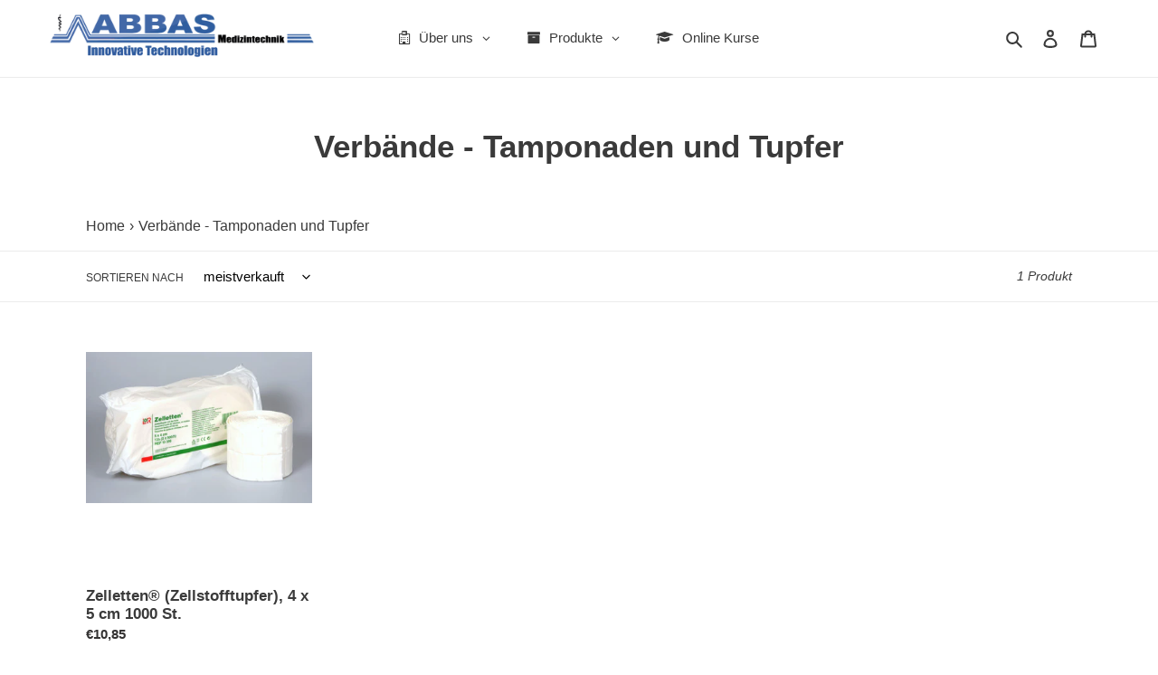

--- FILE ---
content_type: text/css
request_url: https://abbas-medizintechnik.de/cdn/shop/t/1/assets/uncomplicated.categories.catlist.css?v=108515382671808186291649845997
body_size: 418
content:
/**
 * @preserve Breadcrumbs\20 Uncomplicated - v1\2E 3\2E 4 - abbasmt\2E myshopify\2E com
 * @licence (c) 2016-2021 Zoom Buzz Ltd
 * PLEASE DO NOT CHANGE as this is auto-generated on category refresh
 */.category-icons.show-embed{margin-left:-30px;margin-bottom:-30px}.category-icons.show-extension{position:relative;left:-30px;margin-bottom:-30px}.category-icons.show-styled .subcat-grid-item{display:none}.category-icons.show-styled .subcat-grid-item{float:left;padding-left:30px;min-height:1px;vertical-align:top}.category-icons.show-styled .subcat-grid-link{position:relative;display:block;line-height:1.3;padding-bottom:30px}.category-icons.show-styled .subcat-grid-link__image{position:relative;display:table;table-layout:fixed;width:100%}.category-icons.show-styled .subcat-grid-link__image-centered{display:table-cell;vertical-align:middle;width:100%;overflow:hidden}.category-icons.show-styled .subcat-grid-link__image-centered img{display:block;margin:0 auto;max-width:100%}.category-icons.show-styled .subcat-grid-link__title{position:relative}.category-icons.show-styled .subcat-terminator{clear:both}.category-icons.show-styled.show-1up .subcat-grid-item{width:100%}.category-icons.show-styled.show-2up .subcat-grid-item{width:50%}.category-icons.show-styled.show-3up .subcat-grid-item{width:33%}.category-icons.show-styled.show-4up .subcat-grid-item{width:25%}.category-icons.show-styled.show-5up .subcat-grid-item{width:20%}.category-icons.show-styled.show-8up .subcat-grid-item{width:12%}.category-icons.show-styled.show-1up .subcat-grid-item:nth-child(n+1),.category-icons.show-styled.show-2up .subcat-grid-item:nth-child(odd),.category-icons.show-styled.show-3up .subcat-grid-item:nth-child(3n+1),.category-icons.show-styled.show-4up .subcat-grid-item:nth-child(4n+1),.category-icons.show-styled.show-5up .subcat-grid-item:nth-child(5n+1),.category-icons.show-styled.show-8up .subcat-grid-item:nth-child(8n+1){clear:both}@media only screen and (min-width: 990px){.category-icons.show-styled.show-large-1up .subcat-grid-item{width:100%}.category-icons.show-styled.show-large-2up .subcat-grid-item{width:50%}.category-icons.show-styled.show-large-3up .subcat-grid-item{width:33%}.category-icons.show-styled.show-large-4up .subcat-grid-item{width:25%}.category-icons.show-styled.show-large-5up .subcat-grid-item{width:20%}.category-icons.show-styled.show-large-8up .subcat-grid-item{width:12%}}@media only screen and (min-width: 990px){.category-icons.show-styled.show-large-1up .subcat-grid-item:nth-child(n+1),.category-icons.show-styled.show-large-2up .subcat-grid-item:nth-child(odd),.category-icons.show-styled.show-large-3up .subcat-grid-item:nth-child(3n+1),.category-icons.show-styled.show-large-4up .subcat-grid-item:nth-child(4n+1),.category-icons.show-styled.show-large-5up .subcat-grid-item:nth-child(5n+1),.category-icons.show-styled.show-large-8up .subcat-grid-item:nth-child(8n+1){clear:both}}@media only screen and (min-width: 750px) and (max-width: 989px){.category-icons.show-styled.show-medium-1up .subcat-grid-item{width:100%}.category-icons.show-styled.show-medium-2up .subcat-grid-item{width:50%}.category-icons.show-styled.show-medium-3up .subcat-grid-item{width:33%}.category-icons.show-styled.show-medium-4up .subcat-grid-item{width:25%}.category-icons.show-styled.show-medium-5up .subcat-grid-item{width:20%}.category-icons.show-styled.show-medium-8up .subcat-grid-item{width:12%}}@media only screen and (min-width: 750px) and (max-width: 989px){.category-icons.show-styled.show-medium-1up .subcat-grid-item:nth-child(n+1),.category-icons.show-styled.show-medium-2up .subcat-grid-item:nth-child(odd),.category-icons.show-styled.show-medium-3up .subcat-grid-item:nth-child(3n+1),.category-icons.show-styled.show-medium-4up .subcat-grid-item:nth-child(4n+1),.category-icons.show-styled.show-medium-5up .subcat-grid-item:nth-child(5n+1),.category-icons.show-styled.show-medium-8up .subcat-grid-item:nth-child(8n+1){clear:both}}@media only screen and (max-width: 749px){.category-icons.show-styled.show-small-1up .subcat-grid-item{width:100%}.category-icons.show-styled.show-small-2up .subcat-grid-item{width:50%}.category-icons.show-styled.show-small-3up .subcat-grid-item{width:33%}.category-icons.show-styled.show-small-4up .subcat-grid-item{width:25%}.category-icons.show-styled.show-small-5up .subcat-grid-item{width:20%}.category-icons.show-styled.show-small-8up .subcat-grid-item{width:12%}}@media only screen and (max-width: 749px){.category-icons.show-styled.show-small-1up .subcat-grid-item:nth-child(n+1),.category-icons.show-styled.show-small-2up .subcat-grid-item:nth-child(odd),.category-icons.show-styled.show-small-3up .subcat-grid-item:nth-child(3n+1),.category-icons.show-styled.show-small-4up .subcat-grid-item:nth-child(4n+1),.category-icons.show-styled.show-small-5up .subcat-grid-item:nth-child(5n+1),.category-icons.show-styled.show-small-8up .subcat-grid-item:nth-child(8n+1){clear:both}}.category-icons.show-styled.show-downdirect .subcat-grid-item{display:block}.category-icons.show-styled.show-onlyifimage .subcat-grid-item.has-no-image,.category-icons.show-styled.show-neverimage .subcat-grid-link__image,.category-icons.show-styled.show-onlyifpc .subcat-grid-item.has-no-products,.category-icons.show-styled.show-nopc span.pc{display:none}.category-icons.show-styled .subcat-grid-link .subcat-txalign-left{text-align:left}.category-icons.show-styled .subcat-grid-link .subcat-txalign-center{text-align:center}.category-icons.show-styled .subcat-grid-link .subcat-txalign-right{text-align:right}.category-breadcrumbs .breadcrumb__sep.breadcrumb__sep_plus3{margin-left:.3em;margin-right:.3em}.category-breadcrumbs .breadcrumb__sep.breadcrumb__sep_plus5{margin-left:.5em;margin-right:.5em}.category-breadcrumbs .breadcrumb__sep.breadcrumb__sep_plus10{margin-left:1em;margin-right:1em}.category-breadcrumbs .breadcrumb__sep.breadcrumb__sep_plus15{margin-left:1.5em;margin-right:1.5em}.category-breadcrumbs.hide_first_breadcrumb>a:first-of-type,.category-breadcrumbs.hide_first_breadcrumb>span:first-of-type{display:none}.category-list.show-styled li.relative-level-0{margin-left:0}.category-list.show-styled li.relative-level-1{margin-left:1em}.category-list.show-styled li.relative-level-2{margin-left:2em}.category-list.show-styled li.relative-level-3{margin-left:3em}.category-list.show-styled li.relative-level-4{margin-left:4em}.category-list.show-styled li.relative-level-gt4{margin-left:5em}.category-list.show-styled li{display:none;list-style-type:none}.category-list.show-styled span.pc-zero-hide,.category-list.show-styled.show-nopc span.pc{display:none}.category-list.show-styled.show-all li,.category-list.show-styled.show-pathback li.level-0,.category-list.show-styled.show-pathback li.supercatpeer,.category-list.show-styled.show-pathback li.supercat,.category-list.show-styled.show-pathback li.activecat,.category-list.show-styled.show-pathback li.activecatpeer,.category-list.show-styled.show-pathback li.subcat,.category-list.show-styled.show-pathdirect li.level-0,.category-list.show-styled.show-pathdirect li.supercatpeer,.category-list.show-styled.show-pathdirect li.supercat,.category-list.show-styled.show-pathdirect li.activecat,.category-list.show-styled.show-pathdirect li.activecatpeer,.category-list.show-styled.show-pathdirect li.subcatdirect,.category-list.show-styled.show-activedown.no-active-cat li.level-0,.category-list.show-styled.show-activedown li.activecat,.category-list.show-styled.show-activedown li.subcat,.category-list.show-styled.show-peersactivedown.no-active-cat li.level-0,.category-list.show-styled.show-peersactivedown li.activecat,.category-list.show-styled.show-peersactivedown li.activecatpeer,.category-list.show-styled.show-peersactivedown li.subcat,.category-list.show-styled.show-activedowndirect.no-active-cat li.level-0,.category-list.show-styled.show-activedowndirect li.activecat,.category-list.show-styled.show-activedowndirect li.subcatdirect,.category-list.show-styled.show-peersactivedowndirect.no-active-cat li.level-0,.category-list.show-styled.show-peersactivedowndirect li.activecat,.category-list.show-styled.show-peersactivedowndirect li.activecatpeer,.category-list.show-styled.show-peersactivedowndirect li.subcatdirect,.category-list.show-styled.show-peersactiveup.no-active-cat li.level-0,.category-list.show-styled.show-peersactiveup li.supercat,.category-list.show-styled.show-peersactiveup li.supercatpeer,.category-list.show-styled.show-peersactiveup li.activecatpeer,.category-list.show-styled.show-peersactiveup li.activecat,.category-list.show-styled.show-activeupdown.no-active-cat li.level-0,.category-list.show-styled.show-activeupdown li.supercat,.category-list.show-styled.show-activeupdown li.activecat,.category-list.show-styled.show-activeupdown li.subcat,.category-list.show-styled.show-activeupdowndirect.no-active-cat li.level-0,.category-list.show-styled.show-activeupdowndirect li.supercat,.category-list.show-styled.show-activeupdowndirect li.activecat,.category-list.show-styled.show-activeupdowndirect li.subcatdirect,.category-list.show-styled.show-peersactiveupdowndirect.no-active-cat li.level-0,.category-list.show-styled.show-peersactiveupdowndirect li.supercat,.category-list.show-styled.show-peersactiveupdowndirect li.supercatpeer,.category-list.show-styled.show-peersactiveupdowndirect li.activecatpeer,.category-list.show-styled.show-peersactiveupdowndirect li.activecat,.category-list.show-styled.show-peersactiveupdowndirect li.subcatdirect,.category-list.show-styled.show-down.no-active-cat li.level-0,.category-list.show-styled.show-down li.subcat{display:list-item}.category-list.show-styled.show-nodups li.activeduplicat,.category-list.show-styled.show-nodups li.subduplicat,.category-list.show-styled.show-hide-catpc-zero li.catpc-zero{display:none}
/*# sourceMappingURL=/cdn/shop/t/1/assets/uncomplicated.categories.catlist.css.map?v=108515382671808186291649845997 */


--- FILE ---
content_type: text/javascript
request_url: https://abbas-medizintechnik.de/cdn/shop/t/1/assets/uncomplicated.categories.catlist.min.js?v=92275733098039980091649856222
body_size: 2827
content:
/**
 * @preserve Breadcrumbs Uncomplicated - v1.3.4 - abbasmt.myshopify.com
 * @licence (c) 2016-2021 Zoom Buzz Ltd
 * PLEASE DO NOT CHANGE as this is auto-generated on category refresh
 */
!function(){function a(e,t){return I.processed_table=I.processed_table||{},void 0===t?void 0!==I.processed_table[e]:(I.processed_table[e]=t,!0)}function n(e,t){return null!=e&&null!=e&&(e.classList?e.classList.contains(t):!!e.className.match(new RegExp("(\\s|^)"+t+"(\\s|$)")))}function c(e,t){null!=e&&null!=e&&(e.classList?e.classList.add(t):n(e,t)||(e.className+=" "+t))}function o(e){if(void 0!==I.country_code_prepend)return I.country_code_prepend;var t="";return"/"==(e=void 0===e?x():e)[0]&&("/"==e[3]&&(t=e.substring(0,3)),"/"!=e[6]||"-"!=e[3]&&"_"!=e[3]||(t=e.substring(0,6))),I.country_code_prepend=t}function s(e,t){i=o(n=e),e=n.substring(i.length);var n=w(e,t);if(0<n.length)return n;var l,i,r,e=decodeURI(e);return 0<(n=w(e,t)).length||(-1!=(i=e.indexOf("/products/"))&&-1!=(l=e.indexOf(y))&&(i=e.substring(0,i),n=w(i,t)),-1!=(l=e.indexOf(y))&&-1!=(r=e.indexOf("/",l+y.length+1))&&(r=e.substring(0,r),n=w(r,t))),n}function l(e,t){for(;void 0!==e.parent&&e.parent!=e&&(void 0!==(n=e.parent).parent&&null!==n.parent);)t(e),e=e.parent;var n}function d(e){var t=[];return l(e,function(e){t[t.length]=e.parent}),t}function g(e){var t=e.peer_index;return l(e,function(e){t=e.parent.peer_index+"-"+t}),t=void 0!==k&&void 0!==k.baseId?k.baseId+"-"+t:t}function p(e){return t(e.url)}function m(e,t,n){var l;if(null!=e.links&&void 0!==e.links.length)for(var i=0;i<e.links.length;++i)(l=e.links[i])==t||c(document.getElementById(g(l)),n)}function u(e){var t,n;null!=e&&0!=e.length&&(t=document.getElementsByTagName("head")[0],(n=document.createElement("script")).type="application/ld+json",n.innerHTML="",void 0!==JSON&&void 0!==JSON.stringify&&(n.innerHTML=JSON.stringify(function(e){var t=function(e){var t=[];if(0==e.length)return t;for(var n=e.length-1;0<=n;--n)t[t.length]=e[n];return t}(d(e[0]));t[t.length]=e[0];for(var n={"@context":"http://schema.org","@type":"BreadcrumbList",itemListElement:[]},l=0;l<t.length;++l){var i={},r={"@type":"ListItem"};r.position=l+1,(r.item=i)["@id"]=void 0!==t[l].url?t[l].url:"/",i.name=t[l].title,n.itemListElement[n.itemListElement.length]=r}return n}(e))),t.appendChild(n))}function v(e,t,n){if(e.classList&&e.classList.contains("show-extension")&&(e.outerHTML=i(Array.from(e.classList),e.id,n),e=document.getElementById(e.id)),function(e,t,n){if("load"==t&&"complete"==document.readyState)return n();function l(){n.apply(i,arguments)}var i=this;e.addEventListener?e.addEventListener(t,l,!1):e.attachEvent?e.attachEvent("on"+t,l):window["on"+t]=l}(e,"change",function(e){null!=e.target&&null!=e.target.value&&""!=e.target.value&&(e=e.target.value,window.location=e)}),null!=t&&0!=t.length)for(var l=0;l<e.options.length;l++)if(null!=e.options[l].value&&""!=e.options[l].value&&e.options[l].value==t[0].url){e.selectedIndex=l;break}}function h(){void 0!==window.uncompt_jsapi&&(window.uncompt_jsapi.breadcrumbs={setOverridePath:function(e){return k.override_path=e,I.processed_table=[],I.country_code_prepend=void 0,z(),x()}})}var f={title:"Produktkategorien",handle:"produktkategorien",peer_index:4,links:[{title:"Diagnostik",url:"/collections/alle-diagnostik",peer_index:0,products_count:"0"},{title:"COVID-19",url:"/collections/alle-covid-19-schutzausrustung",peer_index:1,products_count:"4"},{title:"Infusionsgeräte und Zubehör",url:"/collections/alle-infusionsgerate-und-zubehor",peer_index:2,products_count:"1"},{title:"Anästhesie, Beatmung und Notfall",url:"/collections/alle-anasthesie-beatmung-und-notfall",peer_index:3,products_count:"2"},{title:"Reinigung und Desinfektion",url:"/collections/alle-reinigung-und-desinfektion",peer_index:4,products_count:"9"}]},k={baseId:"unc-cat-list"},y="/collections/",_="activecat",b="activecatpeer",r={"&":"&amp;","<":"&lt;",">":"&gt;"},E="uncomplicated",I=null,L=function(e,t){var n=[];if(t||void 0!==e.url&&(n=[{title:e.title,url:e.url,pointer:e}]),null!=e.links&&void 0!==e.links.length)for(var l=0;l<e.links.length;++l){var i=L(e.links[l],!1);n.push.apply(n,i)}return n},B=function(e,t){if(void 0!==t&&(e.parent=t),null!=e.links&&void 0!==e.links.length)for(var n=0;n<e.links.length;++n)B(e.links[n],e)},w=function(e,t){for(var n=[],l=0;l<t.length;++l)t[l].url==e&&-1!=e.indexOf("/",1)&&(n[n.length]=t[l].pointer);return n},x=function(){if(void 0!==k.override_path)return k.override_path;var e=document.getElementById("uncomplicated-meta-hintedpath");return null!==e?e.dataset.hintedpath:window.location.pathname},t=function(e){var t=x();return e==t||e==decodeURI(t)},N=function(e,t,n){var l="";if(void 0!==k&&void 0!==k.baseId&&(l=k.baseId),void 0!==e&&0<e.length&&void 0===e[0][l+"tagged-"+t]){e[0][l+"tagged-"+t]=!0;for(var i=0;i<e.length;++i)c(document.getElementById(g(e[i])),t),n&&N(e[i].links,t,n)}},T=function(e,t,n){var l="";if(l+='<ul id="'+t+'" class="'+e.join(" ")+'">',null!=n.links&&void 0!==n.links.length)for(var i=0;i<n.links.length;++i)l+=H("li",n.links[i],0,"",!0);else l+="<li>No links available</li>";return l+="</ul>"},H=function(e,t,n,l,i){var r="",o="",a="",s="";if(void 0===l&&(l=""),void 0!==n&&(a+="level-"+n+" absolute-level-"+n+" relative-level-"+n,s+=' data-level="'+n+'"'),4<n&&(a+=" relative-level-gt4"),void 0!==t.products_count&&0==t.products_count&&void 0===t.links&&(a+=" catpc-zero"),p(t)&&(a+=" "+_),void 0!==t.peer_index&&(0<l.length&&(l+="-"),l+=t.peer_index),void 0!==k&&void 0!==k.baseId&&(o=k.baseId+"-"),o+=l,r+="<"+e+' id="'+o+'" class="'+a+'"'+s+">",void 0===t.url||p(t)||(r+='<a href="'+O(t.url)+'">'),r+=t.title,void 0!==t.products_count&&"h1"!=e&&(r+=' <span class="pc',0==t.products_count&&(r+=" pc-zero-hide"),r+='" data-count="'+t.products_count+'">('+t.products_count+")</span>"),void 0===t.url||p(t)||(r+="</a>"),r+="</"+e+">",i&&null!=t.links&&void 0!==t.links.length)for(var u=0;u<t.links.length;++u)r+=H(e,t.links[u],n+1,l,i);return r},i=function(e,t,n){var l="";if(l+='<select id="'+t+'" class="'+e.join(" ")+'">',l+='<option value="" selected="selected" disabled="disabled">'+"<Jump to a category>".replace(/[&<>]/g,function(e){return r[e]||e})+"</option>",null!=n.links&&void 0!==n.links.length)for(var i=0;i<n.links.length;++i)l+=M("option",n.links[i],0,"",!0);return l+="</select>"},M=function(e,t,n,l,i){var r="<"+e;if(void 0!==t.url&&(r+=' value="'+O(t.url)+'"',p(t)&&(r+=' class="'+_+'"')),r+=">",r+=l+t.title,r+="</"+e+">",i&&null!=t.links&&void 0!==t.links.length)for(var o=0;o<t.links.length;++o)r+=M(e,t.links[o],n+1,l+"--- ",i);return r},C=function(e,t,n,l){if(null!=e.links&&void 0!==e.links.length)for(var i=0;i<e.links.length;++i){var r=e.links[i],o=t.cloneNode(!0);o.id="uncomplicated-category-icon-inserted-"+i;var a=o.getElementsByClassName("subcat-grid-link")[0];a.href=O(r.url);var s=a.getElementsByClassName("subcat-grid-link__title")[0];s.innerHTML=r.title;a=a.getElementsByClassName("subcat-grid-link__image-img")[0];a.alt="Sub-category: "+r.title,void 0!==r.image_url?(function(e,t){var n=new Image;n.onload=n.onerror=function(){e.apply(this)},n.src=t}(l,r.image_url),a.src=r.image_url):o.className+=" has-no-image",void 0!==r.products_count&&(a="",0==r.products_count?(a=' <span class="pc pc-zero-hide" data-count="'+r.products_count+'">('+r.products_count+")</span>",o.className+=" has-no-products"):a=' <span class="pc" data-count="'+r.products_count+'">('+r.products_count+")</span>",s.innerHTML+=""+a),n.appendChild(o)}},O=function(e){return o()+e},j=function(e,t){for(var n=[],l=0,i=0;i<t;++i){var r=document.getElementById("uncomplicated-category-icon-inserted-"+i).getElementsByClassName("subcat-grid-link__image")[0];(n[n.length]=r).style.height="auto",r.clientHeight>l&&(l=r.clientHeight)}for(i=0;i<n.length;++i){r=n[i];0<l&&(r.style.height=l+"px")}},z=function(){void 0===window.uncompt_common&&(window.uncompt_common={}),null==I&&(I=window.uncompt_common),h(),a("tree_categories")||(a("tree_categories",!0),B(f)),I.matches&&I.matches.length||(e=L(f,!0),I.matches=s(x(),e));var e=E+"-select";a(e)||null!==(t=document.getElementById(e))&&(a(e,!0),v(t,I.matches,f));var e=E+"-categories";a(e)||null!==(n=document.getElementById(e))&&(a(e,!0),function(e,t,n){if(e.classList&&e.classList.contains("show-extension")&&(e.outerHTML=T(Array.from(e.classList),e.id,n),e=document.getElementById(e.id)),void 0!==t.length&&0<t.length)for(var l=0;l<t.length;++l){var i=t[l],r=function(e,t,n){for(var l=0;l<=n;++l)if(e.title==t[l].title&&e.url==t[l].url)return!0;return!1}(i,t,l-1),o=d(i);if(null==o.length||0==o.length)m(i.parent,i,b);else for(var a=0;a<o.length;++a){var s=o[a];c(document.getElementById(g(s)),"supercat"),0==a&&m(s,i,b),void 0!==s.parent&&m(s.parent,s,"supercatpeer")}var u=document.getElementById(g(i));null!=u&&(c(u,_),r&&c(u,"activeduplicat"),p(i)&&(u.innerHTML=u.innerHTML.replace(/<a/,"<span").replace(/a>/,"span>")),N(i.links,"subcatdirect",!1),N(i.links,"subcat",!0),r&&N(i.links,"subduplicat",!0))}else c(e,"no-active-cat")}(n,I.matches,f));var t=E+"-breadcrumbs";a(t)||null!==(r=document.getElementById(t))&&(a(t,!0),function(e,t){var n;if(null===f.links)n=[{url:"#",title:"Your category list is empty, which makes generating breadcrumbs impossible.  Please refresh the category list in the Breadcrumbs Uncomplicated admin interface.",innerHTML:"Empty category list"}];else{if(null==t||0==t.length)return;n=d(t[0])}for(var l=document.getElementById("uncomplicated-category-breadcrumb-top-separator"),i=l,r=document.getElementById("uncomplicated-category-breadcrumb-model-item"),o=n.length-1;0<=o;--o){var a=r.cloneNode(!0);a.id="uncomplicated-category-breadcrumb-inserted-"+o,a.href=O(void 0!==n[o].url?n[o].url:"/"),a.title=n[o].title,a.innerHTML=void 0!==n[o].innerHTML?n[o].innerHTML:n[o].title;var s=i.cloneNode(!0);s.id="uncomplicated-category-breadcrumb-insertedsep-"+o,e.insertBefore(s,l),e.insertBefore(a,l)}var u=document.getElementById("uncomplicated-category-breadcrumb-final-item");null!==u&&0<t.length&&(u.href=O(t[0].url),u.title=t[0].title,u.innerHTML=t[0].title)}(r,I.matches));var e=E+"-meta-addjsonld";a(e)||(a(e,!0),null!==document.getElementById(e)&&u(I.matches));var n=E+"-meta-shortlinkfix";a(n)||(a(n,!0),null!==document.getElementById(n)&&function(e){if(null!=e&&0!=e.length)for(var t=document.querySelectorAll("body div div a"),n=function(e){e=e[0].url;return"/"!==e[e.length-1]&&(e[e.length]="/"),e}(e),l="/products/",i=0;i<t.length;++i){var r=t[i];r.pathname&&r.pathname.length>l.length&&r.pathname.substr(0,l.length)===l&&(r.pathname=n+r.pathname)}}(I.matches));var l,i,r,o,t=E+"-icons";a(t)||null!==(r=document.getElementById(t))&&(a(t,!0),l=r,null!=(e=I.matches)&&0!=e.length&&(n=l,i=e[0],1===(t=l.getElementsByClassName("subcat-grid-item")).length&&(r=t[0],o=null,C(i,r,n,e=function(){null!==o&&clearTimeout(o),o=setTimeout(function(){null!=i.links&&void 0!==i.links.length&&j(l,i.links.length),o=null},200)}),1===(t=l.getElementsByClassName("subcat-terminator")).length&&(t=t[0],l.removeChild(t),n.appendChild(t),l.removeChild(r),l.style.display="block",null!=i.links&&void 0!==i.links.length&&j(l,i.links.length),window.addEventListener&&window.addEventListener("resize",e,!0),null!==(e=document.getElementById("uncomplicated-icons-design_mode-placeholder"))&&(e.style.display="none")))))};z()}();